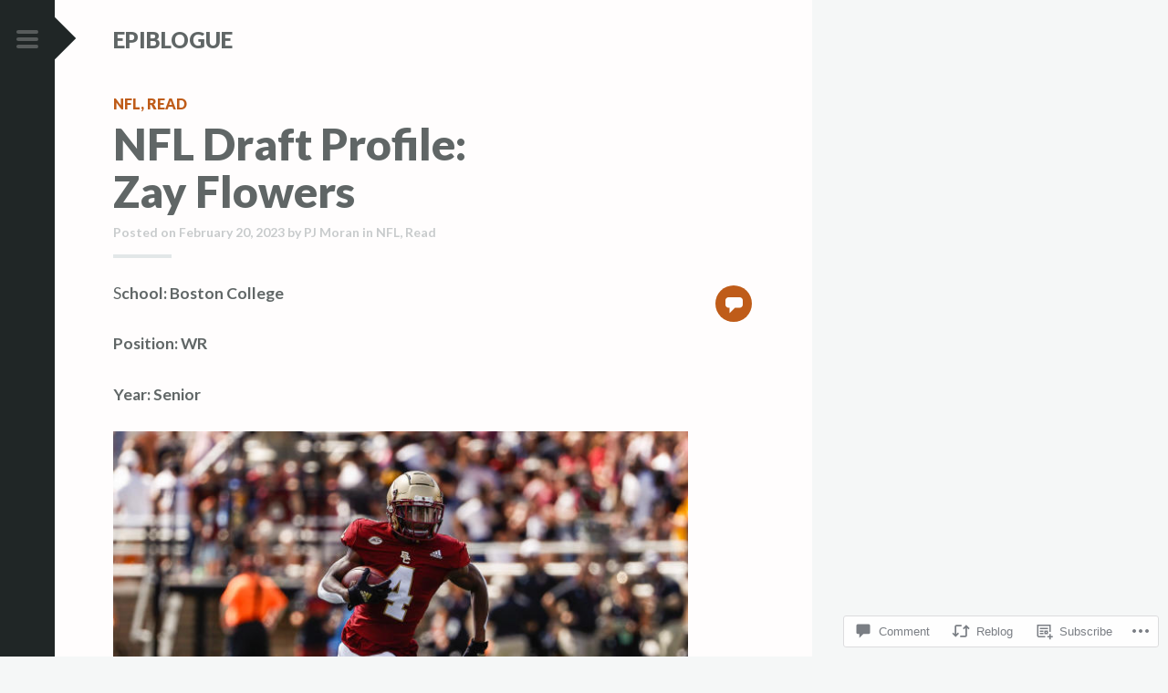

--- FILE ---
content_type: text/css;charset=utf-8
request_url: https://epiblogue.com/_static/??-eJx9jVEKwjAQBS9kXKqV+iOeJaYPTbtJlu6G4u2tIhRU/HkwMMyjWVwo2ZCNUnXC9Rqz0gATH8Y3UyrlOX1lKE1gb+idFLUP2gbVDf1Ochyxhl/0pdsNaZGkXkjD5GcmtTvjr7e8M0fDqp7TqekO+92x7Zp2eABAYlRj&cssminify=yes
body_size: 14014
content:




.jp-related-posts-i2 {
	margin-top: 1.5rem;
}

.jp-related-posts-i2__list {
	--hgap: 1rem;

	display: flex;
	flex-wrap: wrap;
	column-gap: var(--hgap);
	row-gap: 2rem;

	margin: 0;
	padding: 0;

	list-style-type: none;
}

.jp-related-posts-i2__post {
	display: flex;
	flex-direction: column;

	
	flex-basis: calc(( 100% - var(--hgap) ) / 2);
}


.jp-related-posts-i2__post:nth-last-child(n+3):first-child,
.jp-related-posts-i2__post:nth-last-child(n+3):first-child ~ * {

	
	flex-basis: calc(( 100% - var(--hgap) * 2 ) / 3);
}

.jp-related-posts-i2__post:nth-last-child(4):first-child,
.jp-related-posts-i2__post:nth-last-child(4):first-child ~ * {

	
	flex-basis: calc(( 100% - var(--hgap) ) / 2);
}

.jp-related-posts-i2__post-link {
	display: flex;
	flex-direction: column;
	row-gap: 0.5rem;

	width: 100%;
	margin-bottom: 1rem;

	line-height: 1.2;
}

.jp-related-posts-i2__post-link:focus-visible {
	outline-offset: 2px;
}

.jp-related-posts-i2__post-img {
	order: -1;

	max-width: 100%;
}

.jp-related-posts-i2__post-defs {
	margin: 0;

	list-style-type: unset;
}


.jp-related-posts-i2__post-defs dt {
	position: absolute;
	width: 1px;
	height: 1px;
	overflow: hidden;
	clip: rect(1px, 1px, 1px, 1px);
	white-space: nowrap;
}

.jp-related-posts-i2__post-defs dd {
	margin: 0;
}



.jp-relatedposts-i2[data-layout="list"] .jp-related-posts-i2__list {
	display: block;
}

.jp-relatedposts-i2[data-layout="list"] .jp-related-posts-i2__post {
	margin-bottom: 2rem;
}



@media only screen and (max-width: 640px) {

	.jp-related-posts-i2__list {
		display: block;
	}

	.jp-related-posts-i2__post {
		margin-bottom: 2rem;
	}
}



#jp-relatedposts {
	display: none;
	padding-top: 1em;
	margin: 1em 0;
	position: relative;
	clear: both;
}

.jp-relatedposts::after {
	content: "";
	display: block;
	clear: both;
}



#jp-relatedposts h3.jp-relatedposts-headline {
	margin: 0 0 1em 0;
	display: inline-block;
	float: left;
	font-size: 9pt;
	font-weight: 700;
	font-family: inherit;
}

#jp-relatedposts h3.jp-relatedposts-headline em::before {
	content: "";
	display: block;
	width: 100%;
	min-width: 30px;
	border-top: 1px solid rgba(0, 0, 0, 0.2);
	margin-bottom: 1em;
}

#jp-relatedposts h3.jp-relatedposts-headline em {
	font-style: normal;
	font-weight: 700;
}



#jp-relatedposts .jp-relatedposts-items {
	clear: left;
}

#jp-relatedposts .jp-relatedposts-items-visual {
	margin-right: -20px;
}



#jp-relatedposts .jp-relatedposts-items .jp-relatedposts-post {
	float: left;
	width: 33%;
	margin: 0 0 1em; 
	box-sizing: border-box;
}

#jp-relatedposts .jp-relatedposts-items-visual .jp-relatedposts-post {
	padding-right: 20px;
	filter: alpha(opacity=80);
	-moz-opacity: 0.8;
	opacity: 0.8;
}

#jp-relatedposts .jp-relatedposts-items .jp-relatedposts-post:nth-child(3n+4),
#jp-relatedposts .jp-relatedposts-items-visual .jp-relatedposts-post:nth-child(3n+4) {
	clear: both;
}

#jp-relatedposts .jp-relatedposts-items .jp-relatedposts-post:hover .jp-relatedposts-post-title a {
	text-decoration: underline;
}

#jp-relatedposts .jp-relatedposts-items .jp-relatedposts-post:hover {
	filter: alpha(opacity=100);
	-moz-opacity: 1;
	opacity: 1;
}



#jp-relatedposts .jp-relatedposts-items-visual h4.jp-relatedposts-post-title,
#jp-relatedposts .jp-relatedposts-items p,
#jp-relatedposts .jp-relatedposts-items time {
	font-size: 14px;
	line-height: 20px;
	margin: 0;
}

#jp-relatedposts .jp-relatedposts-items-visual .jp-relatedposts-post-nothumbs {
	position: relative;
}

#jp-relatedposts .jp-relatedposts-items-visual .jp-relatedposts-post-nothumbs a.jp-relatedposts-post-aoverlay {
	position: absolute;
	top: 0;
	bottom: 0;
	left: 0;
	right: 0;
	display: block;
	border-bottom: 0;
}

#jp-relatedposts .jp-relatedposts-items p,
#jp-relatedposts .jp-relatedposts-items time {
	margin-bottom: 0;
}

#jp-relatedposts .jp-relatedposts-items-visual h4.jp-relatedposts-post-title {
	text-transform: none;
	margin: 0;
	font-family: inherit;
	display: block;
	max-width: 100%;
}

#jp-relatedposts .jp-relatedposts-items .jp-relatedposts-post .jp-relatedposts-post-title a {
	font-size: inherit;
	font-weight: 400;
	text-decoration: none;
	filter: alpha(opacity=100);
	-moz-opacity: 1;
	opacity: 1;
}

#jp-relatedposts .jp-relatedposts-items .jp-relatedposts-post .jp-relatedposts-post-title a:hover {
	text-decoration: underline;
}

#jp-relatedposts .jp-relatedposts-items .jp-relatedposts-post img.jp-relatedposts-post-img,
#jp-relatedposts .jp-relatedposts-items .jp-relatedposts-post span {
	display: block;
	max-width: 90%;
	overflow: hidden;
	text-overflow: ellipsis;
}

#jp-relatedposts .jp-relatedposts-items-visual .jp-relatedposts-post img.jp-relatedposts-post-img,
#jp-relatedposts .jp-relatedposts-items-visual .jp-relatedposts-post span {
	height: auto;
	max-width: 100%;
}

#jp-relatedposts .jp-relatedposts-items .jp-relatedposts-post .jp-relatedposts-post-date,
#jp-relatedposts .jp-relatedposts-items .jp-relatedposts-post .jp-relatedposts-post-context {
	opacity: 0.6;
}


.jp-relatedposts-items .jp-relatedposts-post .jp-relatedposts-post-date {
	display: none;
}


#jp-relatedposts .jp-relatedposts-items-visual div.jp-relatedposts-post-thumbs p.jp-relatedposts-post-excerpt {
	display: none;
}


#jp-relatedposts .jp-relatedposts-items-visual .jp-relatedposts-post-nothumbs p.jp-relatedposts-post-excerpt {
	overflow: hidden;
}

#jp-relatedposts .jp-relatedposts-items-visual .jp-relatedposts-post-nothumbs span {
	margin-bottom: 1em;
}


#jp-relatedposts .jp-relatedposts-list .jp-relatedposts-post {
	clear: both;
	width: 100%;
}

#jp-relatedposts .jp-relatedposts-list .jp-relatedposts-post img.jp-relatedposts-post-img {
	float: left;
	overflow: hidden;
	max-width: 33%;
	margin-right: 3%;
}

#jp-relatedposts .jp-relatedposts-list h4.jp-relatedposts-post-title {
	display: inline-block;
	max-width: 63%;
}



@media only screen and (max-width: 640px) {

	#jp-relatedposts .jp-relatedposts-items .jp-relatedposts-post {
		width: 50%;
	}

	#jp-relatedposts .jp-relatedposts-items .jp-relatedposts-post:nth-child(3n) {
		clear: left;
	}

	#jp-relatedposts .jp-relatedposts-items-visual {
		margin-right: 20px;
	}
}

@media only screen and (max-width: 320px) {

	#jp-relatedposts .jp-relatedposts-items .jp-relatedposts-post {
		width: 100%;
		clear: both;
		margin: 0 0 1em;
	}

	#jp-relatedposts .jp-relatedposts-list .jp-relatedposts-post img.jp-relatedposts-post-img,
	#jp-relatedposts .jp-relatedposts-list h4.jp-relatedposts-post-title {
		float: none;
		max-width: 100%;
		margin-right: 0;
	}
}



@media print {

	.jp-relatedposts {
		display: none !important;
	}
}



#jp-post-flair {
	padding-top: .5em;
}


div.sharedaddy,
#content div.sharedaddy,
#main div.sharedaddy {
	clear: both;
}

div.sharedaddy h3.sd-title {
	margin: 0 0 1em 0;
	display: inline-block;
	line-height: 1.2;
	font-size: 9pt;
	font-weight: bold;
}

div.sharedaddy h3.sd-title:before {
	content: "";
	display: block;
	width: 100%;
	min-width: 30px;
	border-top: 1px solid #dcdcde;
	margin-bottom: 1em;
}



div.jetpack-likes-widget-wrapper {
	width: 100%;
	min-height: 50px;	
	position: relative; 
}

div.jetpack-likes-widget-wrapper .sd-link-color {
	font-size: 12px;
}

div.jetpack-comment-likes-widget-wrapper {
	width: 100%;
	position: relative;
	min-height: 31px;
}

div.jetpack-comment-likes-widget-wrapper iframe {
	margin-bottom: 0;
}

#likes-other-gravatars {
	display: none;
	position: absolute;
	padding: 9px 12px 10px 12px;
	background-color: #fff;
	border: solid 1px #dcdcde;
	border-radius: 4px;
	min-width: 220px;
	max-height: 240px;
	height: auto;
	overflow: auto;
	z-index: 1000;
}

#likes-other-gravatars * {
	line-height: normal;
}

#likes-other-gravatars .likes-text {
	color: #101517;
	font-size: 12px;
	font-weight: 500;
	padding-bottom: 8px;
}

#likes-other-gravatars ul,
#likes-other-gravatars li {
	margin: 0;
	padding: 0;
	text-indent: 0;
	list-style-type: none;
}

#likes-other-gravatars li::before {
	content: "";
}

#likes-other-gravatars ul.wpl-avatars {
	overflow: hidden;
	display: block;
}

#likes-other-gravatars ul.wpl-avatars li {
	width: 196px;
	height: 28px;
	float: none;
	margin: 0 0 4px 0;
}

#likes-other-gravatars ul.wpl-avatars li:last-child {
	margin: 0;
}

#likes-other-gravatars ul.wpl-avatars li a {
	margin: 0 2px 0 0;
	border-bottom: none !important;
	display: flex;
	align-items: center;
	gap: 8px;
	text-decoration: none;
}

#likes-other-gravatars ul.wpl-avatars li a span {
	font-size: 12px;
	color: #2C3338;
	overflow: hidden;
	text-overflow: ellipsis;
	white-space: nowrap;
}

#likes-other-gravatars ul.wpl-avatars li a img {
	background: none;
	border: none;
	border-radius: 50%;
	margin: 0 !important;
	padding: 1px !important;
	position: static;
	box-sizing: border-box;
}

div.sd-box {
	border-top: 1px solid #dcdcde;
	border-top: 1px solid rgba(0,0,0,.13);
}

.entry-content .post-likes-widget, .post-likes-widget,
.comment-likes-widget {
	margin: 0;
	border-width: 0;
}


.post-likes-widget-placeholder,
.comment-likes-widget-placeholder {
	margin: 0;
	border-width: 0;
	position: relative;
}

.jetpack-likes-widget-unloaded .likes-widget-placeholder,
.jetpack-likes-widget-loading .likes-widget-placeholder,
.jetpack-likes-widget-loaded iframe {
	display: block;
}

.jetpack-likes-widget-loaded .likes-widget-placeholder,
.jetpack-likes-widget-unloaded iframe,
.jetpack-likes-widget-loading iframe {
	display: none;
}

.comment-likes-widget-placeholder {
	height: 18px;
	position: absolute;
	display: flex;
	font-family: -apple-system,BlinkMacSystemFont,"Segoe UI",Roboto,Oxygen-Sans,Ubuntu,Cantarell,"Helvetica Neue",sans-serif;
}

.comment-likes-widget-placeholder::before {
	color: #2EA2CC;
	width: 16px;
	height: 16px;
	content: '';
	display: inline-block;
	position: relative;
	top: 3px;
	padding-right: 5px;
	background-repeat: no-repeat;
	background-size: 16px 16px;
	background-image: url("data:image/svg+xml,%3Csvg xmlns='http://www.w3.org/2000/svg' viewBox='0 0 24 24'%3E%3Crect x='0' fill='none' width='24' height='24'/%3E%3Cg%3E%3Cpath fill='%232EA2CC' d='M12 2l2.582 6.953L22 9.257l-5.822 4.602L18.18 21 12 16.89 5.82 21l2.002-7.14L2 9.256l7.418-.304'/%3E%3C/g%3E%3C/svg%3E");
}

.post-likes-widget-placeholder .button {
	display: none;	
}

.post-likes-widget-placeholder .loading,
.comment-likes-widget-placeholder .loading {
	color: #999;
	font-size: 12px;
}

.comment-likes-widget-placeholder .loading {
	padding-left: 5px;
	margin-top: 4px;
	align-self: center;
	color: #4E4E4E;
}


div.sharedaddy.sd-like-enabled .sd-like h3 {
	display: none;
}

div.sharedaddy.sd-like-enabled .sd-like .post-likes-widget {
	width: 100%;
	float: none;
	position: absolute; 
	top: 0;
}

.comment-likes-widget {
	width: 100%;
}



.pd-rating,
.cs-rating {
	display: block !important;
}



.sd-gplus .sd-title {
	display: none;
}

@media print {
	.jetpack-likes-widget-wrapper {
		display: none;
	}
}







html {
    font-family: sans-serif;
    font-size: 62.5%;
    -webkit-text-size-adjust: 100%;
    -ms-text-size-adjust:     100%;
}

body {
    margin: 0;
}

article,
aside,
details,
figcaption,
figure,
footer,
header,
main,
menu,
nav,
section,
summary {
    display: block;
}

audio,
canvas,
progress,
video {
    display: inline-block;
    vertical-align: baseline;
}

audio:not([controls]) {
    display: none;
    height: 0;
}

[hidden],
template {
    display: none;
}

a {
    background-color: transparent;
}

a:active,
a:hover {
    outline: 0;
}

abbr[title] {
    border-bottom: 1px dotted;
}

b,
strong {
    font-weight: bold;
}

dfn {
    font-style: italic;
}

h1 {
    font-size: 2em;
    margin: 0.67em 0;
}

mark {
    background: #ff0;
    color: #000;
}

small {
    font-size: 80%;
}

sub,
sup {
    font-size: 75%;
    line-height: 0;
    position: relative;
    vertical-align: baseline;
}

sup {
    top: -0.5em;
}

sub {
    bottom: -0.25em;
}

img {
    border: 0;
}

svg:not(:root) {
    overflow: hidden;
}

figure {
    margin: 1em 40px;
}

hr {
    box-sizing: content-box;
    height: 0;
}

pre {
    overflow: auto;
}

code,
kbd,
pre,
samp {
    font-family: monospace, monospace;
    font-size: 1em;
}

button,
input,
optgroup,
select,
textarea {
    color: inherit;
    font: inherit;
    margin: 0;
}

button {
    overflow: visible;
}

button,
select {
    text-transform: none;
}

button,
html input[type="button"],
input[type="reset"],
input[type="submit"] {
    -webkit-appearance: button;
    cursor: pointer;
}

button[disabled],
html input[disabled] {
    cursor: default;
}

button::-moz-focus-inner,
input::-moz-focus-inner {
    border: 0;
    padding: 0;
}

input {
    line-height: normal;
}

input[type="checkbox"],
input[type="radio"] {
    box-sizing: border-box;
    padding: 0;
}

input[type="number"]::-webkit-inner-spin-button,
input[type="number"]::-webkit-outer-spin-button {
    height: auto;
}

input[type="search"] {
    -webkit-appearance: textfield;
    box-sizing: content-box;
}

input[type="search"]::-webkit-search-cancel-button,
input[type="search"]::-webkit-search-decoration {
    -webkit-appearance: none;
}

fieldset {
    border: 1px solid #c0c0c0;
    margin: 0 2px;
    padding: 0.35em 0.625em 0.75em;
}

legend {
    border: 0;
    padding: 0;
}

textarea {
    overflow: auto;
}

optgroup {
    font-weight: bold;
}

table {
    border-collapse: collapse;
    border-spacing: 0;
}

td,
th {
    padding: 0;
}




html {
    box-sizing: border-box;
}

*,
*:before,
*:after { 
    box-sizing: inherit;
}
body {
    background-color: #fffdfd;
    color: #606666;
    font-family: Merriweather, Georgia, serif;
    font-size: 16px;
    font-size: 1.6rem;
    font-weight: 400;
    line-height: 1.7;
    margin: 0;
}
html,
body.single.has-thumbnail,
.single.has-thumbnail .site {
    height: 100%;
}


.format-link .entry-title a:after,
.social-links ul a:before,
.entry-format a:before,
.post-edit-link:before,
blockquote:before,
.nav-next .nav-thumbnail:before,
.nav-previous .nav-thumbnail:before,
.single.has-thumbnail .entry-title a:after,
#cancel-comment-reply-link:before,
.pingback:before,
.trackback:before,
.widget_nav_menu ul a[href*='facebook.com']:before,
.widget_nav_menu ul a[href*='twitter.com']:before,
.widget_nav_menu ul a[href*='dribbble.com']:before,
.widget_nav_menu ul a[href*='plus.google.com']:before,
.widget_nav_menu ul a[href*='pinterest.com']:before,
.widget_nav_menu ul a[href*='github.com']:before,
.widget_nav_menu ul a[href*='tumblr.com']:before,
.widget_nav_menu ul a[href*='youtube.com']:before,
.widget_nav_menu ul a[href*='flickr.com']:before,
.widget_nav_menu ul a[href*='vimeo.com']:before,
.widget_nav_menu ul a[href*='instagram.com']:before,
.widget_nav_menu ul a[href*='codepen.io']:before,
.widget_nav_menu ul a[href*='linkedin.com']:before,
.widget_nav_menu ul a[href*='foursquare.com']:before,
.widget_nav_menu ul a[href*='reddit.com']:before,
.widget_nav_menu ul a[href*='digg.com']:before,
.widget_nav_menu ul a[href*='getpocket.com']:before,
.widget_nav_menu ul a[href*='path.com']:before,
.widget_nav_menu ul a[href*='stumbleupon.com']:before,
.widget_nav_menu ul a[href*='spotify.com']:before,
.widget_nav_menu ul a[href*='twitch.tv']:before,
.widget_nav_menu ul a[href*='dropbox.com']:before,
.widget_nav_menu ul a[href*='/feed']:before,
.widget_nav_menu ul a[href*='skype']:before,
.widget_nav_menu ul a[href*='mailto']:before {
    font-family: 'Genericons';
    font-size: 16px;
    font-weight: normal;
    font-style: normal;
    line-height: 1;
    vertical-align: bottom;
    text-decoration: none;
    text-transform: none;
    -webkit-font-smoothing: antialiased;
}


h1,
h2,
h3,
h4,
h5,
h6 {
    clear: both;
    color: #606666;
    font-family: Lora, Georgia, serif;
    font-weight: 700;
    margin: .25em 0 1.25em;
}
h1 {
    font-size: 32px;
    font-size: 3.2rem;
    margin: 0;
}
h2 {
    color: #8f9699;
    font-size: 24px;
    font-size: 2.4rem;
    margin: 0;
}
h3,
#respond h3 {
    color: #8f9699;
    font-size: 20px;
    font-size: 2.0rem;
    font-style: italic;
    font-weight: normal;
    margin: .75em 0;
}
h4 {
    font-size: 16px;
    font-size: 1.6rem;
}
h5 {
    font-size: 14px;
    font-size: 1.4rem;
    letter-spacing: 1px;
    text-transform: uppercase;
}
h6 {
    font-size: 12px;
    font-size: 1.2rem;
    letter-spacing: 1px;
    text-transform: uppercase;
}
hr {
    height: 0;
    margin-top: -1px;
    margin-bottom: 24px;
    padding-top: 24px;
    border: 1px solid #c8cbcc;
    border-width: 0 0 1px 0;
    clear: both;
}


p {
    margin-bottom: 1.5em;
}

ul {
    margin: 0 0 1.5em .75em;
    list-style: disc;
}
ul ul {
    list-style: square;
}
ul ul ul {
    list-style: circle;
}

ol {
    margin: 0 0 1.5em 1.5em;
    list-style: decimal;
}
ol ol {
    list-style: lower-alpha;
}
ol ol ol {
    list-style: lower-roman;
}

li > ul,
li > ol {
    margin-bottom: 0;
    margin-left: 1.5em;
    padding-left: 0;
}

dt {
    font-weight: bold;
}

dd {
    margin: .75em 0 .75em 1.5em;
}

b,
strong {
    font-weight: bold;
}

dfn,
cite,
em,
i {
    font-style: italic;
}

blockquote {
    margin: 0 0 1.5em;
    padding-left: 2em;
    position: relative;
    color: #8f9699;
}
blockquote p {
    margin-top: 0;
}
blockquote:before {
    font-family: "Times New Roman", Times, sans-serif;
    font-size: 92px;
    font-size: 9.2rem;
    font-weight: bold;
    color: #e2e7e8;
    content: "\201c";
    display: inline-block;
    line-height: 1;
    opacity: 0.2;
    position: absolute;
        top: -18px;
        left: 0;
    vertical-align: top;
    z-index: -1;
}
blockquote blockquote {
    font-size: inherit;
}
blockquote blockquote:before {
    display: none;
}
blockquote cite {
    display: block;
    font-style: italic;
    width: 100%;
    text-align: right;
}
address {
    font-style: italic;
    margin-bottom: 1.5em;
}

pre {
    background: transparent;
    color: #606666;
    font-family: Merriweather, Georgia, serif;
    max-width: 100%;
    margin-bottom: 1.5em;
    overflow: auto;
    padding: 0;
}

code,
kbd,
tt,
var {
	background-color: #e2e7e8;
    font: 14px Monaco, Consolas, 'Andale Mono', 'DejaVu Sans Mono', monospace;
    font-size: 1em;
    line-height: 2.09231em;
}

abbr,
acronym {
    margin-bottom: 26px;
    cursor: help;
    border-bottom: 1px dotted #e2e7e8;
}

mark,
ins {
    text-decoration: none;
    background: fff9c0;
}

sup,
sub {
    font-size: .8125em;
    line-height: 2.09231em;
    line-height: 0;
    position: relative;
    height: 0;
    vertical-align: baseline;
}

sup {
    bottom: 1ex;
}

sub {
    top: .5ex;
}

small {
    font-size: .8125em;
    line-height: 2.09231em;
}

big {
    font-size: 1.2em;
    line-height: 1.36em;
}

figure {
    margin: 0;
}

table {
    width: 100%;
    margin-bottom: 1.5em;
}

td,
th {
    padding: 7px 6px 6px;
    border-collapse: collapse;
    border-bottom: 1px solid #e2e7e8;
}

th {
    font-weight: bold;
    padding-bottom: .375em;
    border-bottom-width: 3px;
    text-align: left;
}

img {
    max-width: 100%;
    height: auto;
}
button,
input,
select,
textarea {
    margin: 0;
    

    vertical-align: baseline;
    

    *vertical-align: middle;
    
}

input[type="checkbox"],
input[type="radio"] {
    padding: 0;
    
}

input[type="search"] {
    
    -webkit-box-sizing: content-box;
    
       -moz-box-sizing: content-box;
            box-sizing: content-box;
            -webkit-appearance: textfield;
}

input[type="search"]::-webkit-search-decoration {
    
    -webkit-appearance: none;
}

button::-moz-focus-inner,
input::-moz-focus-inner {
    padding: 0;
    

    border: 0;
}

input[type="text"],
input[type="email"],
input[type="url"],
input[type="password"],
input[type="search"],
textarea {
    background: #e2e7e8;
    color: #606666;
    border: 1px solid #e2e7e8;
    border-radius: 3px;
}

input[type="text"]:focus,
input[type="email"]:focus,
input[type="url"]:focus,
input[type="password"]:focus,
input[type="search"]:focus,
textarea:focus {
    background: #f5f7f7;
    border-color: #c8cbcc;
    color: #313333;
    outline: none;
}

input[type="text"],
input[type="email"],
input[type="url"],
input[type="password"],
input[type="search"] {
    padding: .375em;
}
textarea {
    overflow: auto;
    

    width: 98%;
    
    padding-left: 3px;
    vertical-align: top;
}
button,
input[type="button"],
input[type="reset"],
input[type="submit"],
#infinite-handle span {
    background: #cc523e;
    border: 0 none;
    box-shadow: 0 4px #bc3b2d;
    border-radius: 4px;
    color: #f5f7f7;
    font-family: Lora, Georgia, serif;
    font-size: 16px;
    font-weight: bold;
    letter-spacing: 0;
    outline: none;
    padding: 6px 12px 8px;
    position: relative;
    top: 0;
    text-transform: lowercase;
    -webkit-transition: 0.1s;
            transition: 0.1s;
}
button:hover,
button:focus,
input[type="button"]:hover,
input[type="button"]:focus,
input[type="reset"]:hover,
input[type="reset"]:focus,
input[type="submit"]:hover,
input[type="submit"]:focus,
#infinite-handle span:hover,
#infinite-handle span:focus {
	box-shadow: 0 2px #bc3b2d;
    color: #f5f7f7;
    top: 2px;
    -webkit-transition: 0.1s;
            transition: 0.1s;
}
button:active,
input[type="button"]:active,
input[type="reset"]:active,
input[type="submit"]:active,
#infinite-handle span:active {
    box-shadow: 0 0 #bc3b2d;
    color: #f5f7f7;
    top: 4px;
    -webkit-transition: 0.1s;
            transition: 0.1s;
}
fieldset {
    border-color: #e2e7e8;
    padding: 0 1.5em;
}
legend {
    padding: 0 .375em;
}


.alignleft {
    display: inline;
    float: left;
    margin: .75em 1.5em .75em 0;
}

.alignright {
    display: inline;
    float: right;
    margin: .75em 0 .75em 1.5em;
}

.aligncenter {
    display: block;
    clear: both;
    margin: .75em auto;
}


.screen-reader-text {
    position: absolute !important;
    clip: rect(1px, 1px, 1px, 1px);
    height: 1px;
    width: 1px;
    overflow: hidden;
}

.screen-reader-text:focus {
    font-weight: 600;
    line-height: 24px;
    position: absolute !important;
    z-index: 100000;
    top: 24px;
    left: 24px;
    display: inline-block;
    clip: auto !important;
    padding: 24px;
    border: 1px solid #000;
    background-color: #fff;
	box-shadow: rgba(0, 0, 0, .6) 2px 2px 10px;
	width: auto;
	height: auto;
	overflow: auto;
}


.clear:before,
.clear:after,
.entry-content:before,
.entry-content:after,
.comment-content:before,
.comment-content:after,
.site-header:before,
.site-header:after,
.site-content:before,
.site-content:after,
.site-footer:before,
.site-footer:after,
.site-main .post-navigation:after,
.site-main .posts-navigation:after {
    content: "";
    display: table;
}

.clear:after,
.entry-content:after,
.comment-content:after,
.site-header:after,
.site-content:after,
.site-footer:after,
.site-main .post-navigation:after,
.site-main .posts-navigation:after {
    clear: both;
}



a,
a:visited {
    color: #cc523e;
    -webkit-transition: .2s all ease-in-out, -webkit-transform .2s ease-in-out;
            transition: .2s all ease-in-out;
    text-decoration: none;
    
	word-break: break-all;
    word-break: break-word;
	-webkit-hyphens: auto;
	   -moz-hyphens: auto;
			hyphens: auto;
}
a:hover,
a:focus,
a:active {
    color: #cc523e;
    -webkit-transition: .2s all ease-in-out, -webkit-transform .2s ease-in-out;
            transition: .2s all ease-in-out;
}
.comment-content a,
.entry-content a,
.comment-respond a,
.site-footer a {
    position: relative;
}
.comment-content a:after,
.entry-content a:after,
.comment-respond a:after,
.site-footer a:after {
    position: absolute;
    bottom: -15%;
    left: 0;
    width: 100%;
    height: 2px;
    background: #cc523e;
    content: '';
    opacity: 0;
    -webkit-transition: opacity 0.3s, -webkit-transform 0.3s;
            transition: opacity 0.3s, transform 0.3s;
    -webkit-transform: translateY(5px);
            transform: translateY(5px);
}
.comment-content a:focus:after,
.comment-content a:active:after,
.comment-content a:hover:after,
.entry-content a:focus:after,
.entry-content a:active:after,
.entry-content a:hover:after,
.comment-respond a:hover:after,
.comment-respond a:focus:after,
.site-footer a:hover:after,
.site-footer a:focus:after {
    opacity: 1;
    -webkit-transform: translateY(0);
            transform: translateY(0);
}



.entry-content [class*=gallery] a:hover:after,
.entry-content [class*=gallery] a:focus:after,
.entry-content [class*=gallery] a:active:after,
.entry-content .jp-relatedposts a:focus:after,
.entry-content .jp-relatedposts a:active:after,
.entry-content .jp-relatedposts a:hover:after,
.entry-content .sharedaddy a:focus:after,
.entry-content .sharedaddy a:active:after,
.entry-content .sharedaddy a:hover:after,
.entry-content .page-links a:focus:after,
.entry-content .page-links a:active:after,
.entry-content .page-links a:hover:after,
.no-line:after,
#cancel-comment-reply-link:after {
    display: none;
}
.entry-content .no-line {
    display: inline;
}


.format-link .entry-title a:after {
    font-size: 32px;
    margin-left: 5px;
    content: '\f442';
}



.site {
	background: transparent;
	margin: 0 auto;
	max-width: 100%;
	padding: 0;
	width: 100%;
}
.site-content {
	margin: 1.5em auto 0;
    padding: 0 1.5em;
}



.site-header {
	border-bottom: 2px solid #e2e7e8;
	margin-bottom: 0;
	opacity: 1;
	padding: .5em 1.5em;
	position: relative;
	width: 100%;
}
.site-branding {
	float: left;
	min-height: 40px;
	width: 88%;
}
.site-title {
    clear: none;
    display: inline-block;
	font-size: 24px;
    font-size: 2.4rem;
    line-height: 1.2;
    margin: 0;
	text-align: left;
    vertical-align: middle
}
.site-title a {
	color: #606666;
}
.slide-menu .site-title {
    clear: both;
    display: block;
    font-size: 32px;
    font-size: 3.2rem;
    line-height: 1.1;
    margin: 0 auto .1875em;
    text-align: center;
}
.site-description {
	color: #8f9699;
	font-family: Merriweather, Georgia, serif;
	font-size: 18px;
    font-size: 1.8rem;
    font-style: italic;
    margin: 0 0 1.5em;
    text-align: center;
}
.site-logo {
    display: inline-block;
    margin: 0 .375em 0 0;
    max-width: 120px;
    max-height: 40px;
    vertical-align: middle;
    width: auto;
    height: auto;
}
.site-logo.avatar {
	border-radius: 50%;
}
.slide-menu .site-logo {
    display: block;
    max-width: 100%;
    max-height: 200px;
    margin: 0 auto .75em;
    text-align: center;
}
.slide-menu .site-logo.avatar {
	max-width: 100px;
}



.menu-toggle {
	display: block;
    opacity: 0.3;
    position: fixed;
    	top: 18px;
    	right: 1.5em;
    z-index: 1005;
    width: 24px;
    height: 24px;
    padding: 0;
    cursor: pointer;
    user-select: none;
    transition: .3s all ease-in-out;
    border: 0;
    border-radius: 0;
    background: transparent;
    box-shadow: none;
    text-shadow: none;
}
.menu-toggle:before {
	display: none;
}
.menu-toggle.hover,
.menu-toggle:hover,
.menu-toggle:focus,
.menu-toggle:active {
    border-color: #606666;
    background: transparent;
    box-shadow: none;
    opacity: 1;
}

.admin-bar .menu-toggle {
	top: 64px; 
}
.has-marketing-bar .menu-toggle {
	top: 63px; 
}
.has-marketing-bar.admin-bar .menu-toggle {
	top: 109px; 
}

.menu-toggle:active {
	-webkit-transition: .3s all ease-in-out;
            transition: .3s all ease-in-out;
}
.menu-toggle.toggle-on {
    -webkit-transform: scale3d(.8, .8, .8);
            transform: scale3d(.8, .8, .8);
    -webkit-transition: .3s -webkit-transform ease-in-out 0.3s all ease-in-out;
            transition: .3s all ease-in-out;
    opacity: 1;
}

.menu-toggle .lines {
	border-radius: 6px;
    position: relative;
    	top: -7px;
    display: inline-block;
    width: 24px;
    height: 4px;
    -webkit-transition: .3s;
    		transition: .3s;
    background: #606666;
}
.menu-toggle .lines:before,
.menu-toggle .lines:after {
	border-radius: 6px;
    position: absolute;
    	left: 0;
    display: inline-block;
    width: 24px;
    height: 4px;
    content: '';
    -webkit-transition: .3s;
    		transition: .3s;
    -webkit-transform-origin: 1.71429px center;
            transform-origin: 1.71429px center;
    background: #606666;
}
.menu-toggle .lines:before {
    top: 8px;
}
.menu-toggle .lines:after {
    top: -8px;
}
.menu-toggle.x.toggle-on .lines {
    background: transparent;
}
.menu-toggle.x.toggle-on .lines:before,
.menu-toggle.x.toggle-on .lines:after {
    top: 0;
    width: 24px;
    -webkit-transform-origin: 50% 50%;
            transform-origin: 50% 50%;
    background: #cacccc;
}
.menu-toggle.x.toggle-on .lines:before {
    -webkit-transform: rotate3d(0, 0, 1, 45deg);
            transform: rotate3d(0, 0, 1, 45deg);
}
.menu-toggle.x.toggle-on .lines:after {
    -webkit-transform: rotate3d(0, 0, 1, -45deg);
            transform: rotate3d(0, 0, 1, -45deg);
}



.slide-menu {
    position: relative;
    z-index: 1000;
    display: none;
    width: 100%;
    overflow-x: hidden;
    overflow-y: auto;
    visibility: hidden;
    padding: .75em 1.5em;
    background: #2b3233;
    color: #fffdfd;
}

.slide-menu.expanded {
    display: block;
    visibility: visible;
}
.slide-menu::-webkit-scrollbar,
.slide-menu::-webkit-scrollbar-corner {
	background-color: #2b3233;
	width: 10px;
}
.slide-menu::-webkit-scrollbar-thumb {
	background: #606666;
	border-radius: 10px;
}



.main-navigation {
	font-family: Lora, Georgia, serif;
	font-size: 18px;
    font-size: 1.8rem;
	font-weight: 700;
	margin-bottom: 1.5em;
}
.main-navigation ul {
    list-style: none;
	margin: 0;
	padding: 0;
}
.main-navigation li {
    border-top: 2px solid rgba(255,255,255,0.05);
	clear: both;
    list-style: none;
	margin: 0;
	padding: 0;
    position: relative;
	display: block;
	width: 100%;
}
.main-navigation a,
.main-navigation a:visited {
    color: rgba(255,255,255,0.75);
    display: block;
    padding: .75em;
    position: relative;
}
.main-navigation ul ul li a {
    padding-left: 2.25em;
}
.main-navigation ul ul ul li a {
    padding-left: 3.75em;
}
.main-navigation ul ul ul ul li a {
    padding-left: 6em;
}
.main-navigation a,
.current_page_item > a,
.current-menu-item > a,
.current_page_item > a:visited,
.current-menu-item > a:visited {
    border-left: 1px solid #2b3233;
    transition: .2s all ease-in-out;
}
.main-navigation li a:hover,
.main-navigation li.current_page_item > a,
.main-navigation li.current-menu-item > a {
    border-left: 5px solid #cc523e;
    color: #fffdfd;
    transition: .2s all ease-in-out;
}




.site-main .comment-navigation,
.site-main .post-navigation,
.site-main .posts-navigation {
    clear: both;
    font-size: 14px;
    font-size: 1.4rem;
    font-style: italic;
    width: 100%;
    margin: 0 0 3em;
}
.site-main .comment-navigation .nav-previous {
    float: left;
    width: 50%;
}
.site-main .comment-navigation .nav-next {
    float: right;
    width: 50%;
    text-align: right;
}
.site-main .post-navigation .nav-previous,
.site-main .post-navigation .nav-previous {
    position: relative;
    float: left;
    width: 50%;
    text-align: left;
}
.site-main .post-navigation .nav-next,
.site-main .posts-navigation .nav-next {
    position: relative;
    float: right;
    width: 50%;
    text-align: right;
}
.site-main .post-navigation .nav-previous a,
.site-main .post-navigation .nav-next a {
    color: #606666;
}
.site-main .post-navigation .nav-previous a:hover,
.site-main .post-navigation .nav-next a:hover,
.site-main .post-navigation .nav-previous a:focus,
.site-main .post-navigation .nav-next a:focus,
.site-main .post-navigation .nav-previous a:active,
.site-main .post-navigation .nav-next a:active {
    color: #cc523e;
}
.site-main .post-navigation .nav-previous .title,
.site-main .post-navigation .nav-next .title {
    clear: both;
    color: #606666;
    content: "Previous Post";
    display: inline-block;
    font-size: 12px;
    font-size: 1.2rem;
    font-style: normal;
    opacity: 0.5;
    text-transform: uppercase;
    width: 100%;
}
.site-main .post-navigation .nav-next .title {
    content: "Next Post";
    text-align: right;
}



.hentry {
	border-bottom: 0;
    margin-bottom: 4.5em;
    outline: none;
    position: relative;
}
.single .hentry {
    margin-bottom: 0;
}
.byline,
.updated {
    display: none;
}
.single .byline,
.group-blog .byline {
    display: inline;
}
.entry-header {
    margin-bottom: 1.5em;
}
.entry-content {
    margin-bottom: 1.5em;
}
.intro {
    color: #c8cbcc;
    font-family: Lora, Georgia, serif;
    font-style: italic;
    font-size: 24px;
    font-size: 2.4rem;
    line-height: 1.375;
    margin-top: 0;
    text-align: center;
}
.format-standard .entry-content > p:not(.intro):first-of-type:first-letter,
.format-standard .entry-content > p.intro + p:first-letter {
    display: inline-block;
    font-family: Lora;
    font-size: 58px;
    font-size: 5.8rem;
    font-style: normal;
    font-weight: bold;
    float: left;
    line-height: 0.92;
    margin-right: 6px;
    margin-bottom: 0;
}
.entry-title {
    line-height: 1.10;
	margin: .75em 0;
	text-align: center;
}
.entry-title a {
    color: #606666;
}
.entry-title a:hover {
	color: inherit;
}
.entry-footer a:hover,
.entry-meta a:hover {
	color: #cc523e;
}
.entry-meta {
	font-size: 14px;
	letter-spacing: 0;
	padding: .75em 0;
	text-align: center;
	text-transform: none;
    transition: .2s opacity ease-in-out;
}
.entry-meta,
.entry-meta a,
.entry-meta a:visited {
	color: #606666;
}
.entry-meta a:hover {
    color: #cc523e;
}
.tags-links {
    display: block;
    font-size: 12px;
    font-size: 1.2rem;
	margin-bottom: 3em;
}
.tags-links a,
.tags-links a:visited {
    border: 2px solid #c8cbcc;
	border-radius: 35px;
	color: #c8cbcc;
    display: inline-block;
	font-weight: bold;
	letter-spacing: 0;
    margin-right: .375em;
    margin-bottom: .5em;
	padding: 4px 10px 2px;
	text-transform: lowercase;
}
.tags-links a:hover,
.tags-links a:focus,
.tags-links a:active {
	color: #cc523e;
	border-color: #cc523e;
}
.secondary-entry-meta {
	clear: both;
	display: block;
	height: 35px;
	margin: .75em auto 0;
	position: relative;
	text-align: center;
	width: 100%;
}
.secondary-entry-meta:before {
	background: #e2e7e8;
	content: "";
	display: block;
    font-weight: normal;
	position: relative;
		top: 1.25em;
	width: 100%;
	height: 1px;
	z-index: -1;
}
.post-edit-link,
.post-edit-link:hover {
	transition: .1s all ease-in-out;
}
.comments-link a,
.entry-format a:before,
.post-edit-link:before {
	background: #fffdfd;
	border: 1px solid #c8cbcc;
	border-radius: 50%;
    color: #606666;
	display: inline-block;
	line-height: 34px;
	margin: 0 .1875em;
	text-align: center;
    transition: .1s all ease-in-out;
	width: 34px;
	height: 34px;
}
.comments-link a:hover,
.post-edit-link:hover:before,
.comments-link a:focus,
.post-edit-link:focus:before,
.entry-format a:focus:before,
.entry-format a:hover:before {
	border-color: #cc523e;
    color: #cc523e;
    transition: .1s all ease-in-out;
}
.post-edit-link:before {
	content: "\f411";
	display: inline-block;
	text-decoration: none;
}
.page-header {
    margin-bottom: 3em;
}
.page-links {
    clear: both;
    margin: 1.5em 0;
    word-spacing: 7px;
}
.post-password-required .post-password-form input[type="password"] {
    position: relative;
    	top: 2px;
}
.page-title {
    color: #c8cbcc;
    font-size: 28px;
    font-size: 2.8rem;
    line-height: 1.2;
    text-align: center;
}
.page-header {
    font-size: 14px;
    font-size: 1.4rem;
    margin-bottom: 4.5em;
    text-align: left;
}



.entry-format a:before {
    content: "\f100";
}
.sticky .entry-format a:before {
    content: "\f308";
}
.format-link .entry-title a:after {
    font-size: 48px;
}
.format-aside .entry-format a:before {
	content: "\f101";
}
.format-audio .entry-format a:before {
	content: "\f109";
}
.format-gallery .entry-format a:before {
	content: "\f103";
}
.format-image .entry-format a:before {
	content: "\f102";
}
.format-link .entry-format a:before {
	content: "\f107";
}
.format-status .entry-format a:before {
	content: "\f105";
}
.format-quote .entry-format a:before {
	content: "\f106";
}
.format-video .entry-format a:before {
	content: "\f104";
}



.entry-content img.wp-smiley,
.comment-content img.wp-smiley {
    margin-top: 0;
    margin-bottom: 0;
    padding: 0;
    border: none;
}
.wp-caption {
    max-width: 100%;
    margin-bottom: 1.5em;
}
.wp-caption img[class*='wp-image-'] {
    display: block;
    max-width: 100%;
    margin: 0 auto;
}
.wp-caption-text {
    color: #8f9699;
    font-size: 12px;
    font-size: 1.2rem;
    font-style: italic;
    margin: .75em 0 1.5em;
    padding: 0;
}
.site-content .gallery {
	clear: both;
    margin-bottom: 1.5em;
}
.site-content .gallery a img {
    max-width: 90%;
    height: auto;
}
.site-content .gallery .gallery-item {
    margin: 0;
}


.gallery-columns-1 .gallery-item {
    width: 100%;
}
.gallery-columns-2 .gallery-item {
    width: 50%;
}
.gallery-columns-3 .gallery-item {
    width: 33.33%;
}
.gallery-columns-4 .gallery-item {
    width: 25%;
}
.gallery-columns-5 .gallery-item {
    width: 20%;
}
.gallery-columns-6 .gallery-item {
    width: 16.667%;
}
.gallery-columns-7 .gallery-item {
    width: 14%;
}
.gallery-columns-8 .gallery-item {
    width: 12.5%;
}
.gallery-columns-9 .gallery-item {
    width: 11.11%;
}
.site-content .gallery-columns-1.gallery a img {
    max-width: 100%;
}
.gallery-item {
    display: inline-block;
    margin-bottom: .75em;
    text-align: center;
    vertical-align: top;
}
.gallery-item img {
    padding: 3px;
    border: 1px solid #e2e7e8;
    border-radius: 3px;
}
.gallery-caption {
    max-width: 90%;
    margin: 0 auto;
}


embed,
iframe,
object {
	margin-bottom: 1.5em;
    max-width: 100%;
}



.search-no-results .search-field,
.error404 .search-field {
	position: relative;
		top: 2px;
    min-height: 24px;
}



.site-footer {
    border-top: 2px solid #e2e7e8;
}
.site-info {
	float: none;
    font-size: 14px;
    font-size: 1.4rem;
	margin: 1.5em auto 3em;
	max-width: 100%;
	text-align: center;
}
.site-info .sep {
    clear: both;
	display: block;
    margin: 0 .375em;
	visibility: hidden;
	width: 90%;
	height: 0;
}
.site-info a {
	color: #8f9699;
}
.site-info a:hover {
	color: #cc523e;
}



.bypostauthor {}
.comments-area {
    outline: none;
}
.comment-list,
.comment-list .children {
    list-style: none;
}
.comment-list {
    border-bottom: 1px solid #e2e7e8;
    margin: 0 0 1.5em;
    padding: 0;
}
.comment-list ul {
    padding-left: 1.5em;
}
.comment {
    margin-top: 3em;
    padding-top: 1.5em;
    position: relative;
    border-top: 1px solid #e2e7e8;
}
.says {
    display: none;
}
.comment-meta a {
    color: #606666;
}
.comment-content {
    font-size: 14px;
    font-size: 1.4rem;
    margin-bottom: 1.5em
}
.comment-meta .comment-author img {
    float: left;
    border-radius: 50%;
}
.comment-meta .comment-author .fn {
    color: #606666;
    display: block;
    font-weight: bold;
    margin-top: .75em;
    text-align: center;
}
.comment-meta .comment-metadata {
    font-size: 12px;
    font-size: 1.2rem;
    margin-bottom: .75em;
    text-align: center;
}
.comment-meta .comment-metadata a {
    color: #c8cbcc;
}
.comments-title,
#respond h3 {
    font-weight: bold;
    font-size: 24px;
    font-size: 2.4rem;
    font-style: normal;
    text-align: center;
    margin-top: 0;
}
#cancel-comment-reply-link {
    float: right;
}
#cancel-comment-reply-link:before {
    border: 1px solid #e2e7e8;
    border-radius: 50%;
    color: #c8cbcc;
    content: "\f405";
    display: inline-block;
    line-height: 34px;
    text-align: center;
    text-indent: -1px;
    width: 34px;
    height: 34px;
    transition: .1s all ease-in-out;
}
#cancel-comment-reply-link:hover:before {
    border-color: #cc523e;
    color: #cc523e;
    transition: .1s all ease-in-out;
}
.comment-meta .comment-metadata a:hover {
    color: #cc523e;
}
.comment-edit-link {
    color: #c8cbcc;
}
.comment-edit-link:before {
	content: "~";
	margin: 0 4px 0 2px;
}
.comment-author .avatar {
    background: #fffdfd;
    border: 3px solid #e2e7e8;
    padding: 2px;
    position: absolute;
        top: -34px;
        left: 50%;
    -webkit-transform: translateX(-50%);
    		transform: translateX(-50%);
}
.pingback,
.trackback {
    clear: both;
    margin: 1.5em 0;
    position: relative;
}
.pingback .comment-body,
.trackback .comment-body {
    max-width: 93%;
}


.form-submit .submit {
    display: block;
    margin: 1.5em auto;
}
.comment-form label {
    display: inline-block;
    width: 109px;
}
.comment-form .label-focus {
    color: #cc523e;
}
.comment-form-author,
.comment-form-email,
.comment-form-url,
.comment-form-comment {
    position: relative;
    margin: 0 0 1.5em;
}
.comment-form-author label,
.comment-form-email label,
.comment-form-url label,
.comment-form-comment label {
    font-weight: bold;
    font-size: 14px;
    font-size: 1.4rem;
    position: absolute;
        top: 2px;
        left: 0;
    padding: .75em;
}
.comment-form-author input,
.comment-form-email input,
.comment-form-url input,
.comment-form-comment input {
    display: block;
    width: 100%;
    margin: 0 0 1.5em;
    padding-left: 100px;
    padding-top: .75em;
    padding-bottom: .75em;
}
.comment-form textarea {
    clear: both;
    width: 100%;
    margin: 0;
    padding: 3em .75em .5em;
}
.form-allowed-tags {
    font-size: 90%;
}
.form-allowed-tags code {
    font-size: 90%;
}
.required {
    color: #cc523e;
}
.no-comments {
    font-style: italic;
    margin: 1.5em 0;
    text-align: center;
    color: #8f9699;
}



.widget a,
.widget a:visited,
#wp-calendar a,
#wp-calendar a:visited {
	color: #fffdfd;
}
.widget a:hover,
.widget a:active,
.widget a:focus {
    color: #cc523e;
}
.widget {
    border-bottom: 1px solid rgba(255,255,255,0.05);
    position: relative;
    overflow: hidden;
    width: 100%;
    margin: 0 0 1.5em;
    padding: 0 0 1.5em;
}
.widget select {
	color: #606666;
    max-width: -webkit-calc(100% - 48px);
    max-width:         calc(100% - 48px);
    margin-left: 1px;
}
.widget ul {
    margin: 0;
    padding: 0;
    list-style: none;
}
.widget ul ul {
	padding-left: 1.5em;
}
.widget ul ul ul {
	padding-left: 3em;
}
.widget ul ul ul ul {
	padding-left: 4.5em;
}
.widget li {
    margin: .75em 0 0 0;
    padding-top: .75em;
    list-style: none;
    border-top: 1px solid rgba(255,255,255,0.05);
}
.widget-title {
    font-size: 18px;
    font-size: 1.8rem;
}


.widget_search .search-submit {
    display: none;
}
.widget_search .search-field {
    max-width: 100%;
    width: 95%;
}


#wp-calendar td,
#wp-calendar th,
#wp-calendar th {
    border-color: rgba(255,255,255,0.05);
    text-align: center;
}
#wp-calendar caption {
    font-weight: 700;
    margin: .75em 0;
    text-align: center;
}
#wp-calendar a {
    background-color: #cc523e;
    border-radius: 50%;
    color: #fffdfd;
    display: inline-block;
    text-align: center;
    text-decoration: none;
    width: 30px;
    height: 30px;
}
#wp-calendar #prev a,
#wp-calendar #next a {
    background: transparent;
    border-radius: 0;
    display: table-cell;
    width: auto;
    height: auto;
}
#wp-calendar #next {
    text-align: right;
}


.widget_recent_comments td,
.widget_recent_comments th {
    border: 0;
}


.widget_rss cite {
    color: rgba(255,255,255,0.5);
}
.widget_rss .rsswidget {
    font-weight: bold;
}
.widget_rss .rss-date {
    clear: both;
    color: rgba(255,255,255,0.5);
    display: block;
    font-size: 12px;
    font-size: 1.2rem;
    width: 100%;
}


.widget_recent_comments .comment-author-link,
.widget_recent_comments .comment-author-link a {
    font-weight: bold;
}
.widget_recent_comments li > a {
    font-style: italic;
}


.widget_tag_cloud a,
.widget_tag_cloud a:visited {
    border: 2px solid #c8cbcc;
    border-radius: 35px;
    color: #c8cbcc;
    display: inline-block;
    font-size: 12px !important;
    font-size: 1.2rem !important;
    font-weight: bold;
    letter-spacing: 0;
    margin-right: .375em;
    margin-bottom: .75em;
    padding: 4px 10px 2px;
    text-transform: lowercase;
}
.widget_tag_cloud a:hover,
.widget_tag_cloud a:focus,
.widget_tag_cloud a:active {
    color: #cc523e;
    border-color: #cc523e;
}



.widget_nav_menu ul a[href*='facebook.com']:before,
.widget_nav_menu ul a[href*='twitter.com']:before,
.widget_nav_menu ul a[href*='dribbble.com']:before,
.widget_nav_menu ul a[href*='plus.google.com']:before,
.widget_nav_menu ul a[href*='pinterest.com']:before,
.widget_nav_menu ul a[href*='github.com']:before,
.widget_nav_menu ul a[href*='tumblr.com']:before,
.widget_nav_menu ul a[href*='youtube.com']:before,
.widget_nav_menu ul a[href*='flickr.com']:before,
.widget_nav_menu ul a[href*='vimeo.com']:before,
.widget_nav_menu ul a[href*='instagram.com']:before,
.widget_nav_menu ul a[href*='codepen.io']:before,
.widget_nav_menu ul a[href*='linkedin.com']:before,
.widget_nav_menu ul a[href*='foursquare.com']:before,
.widget_nav_menu ul a[href*='reddit.com']:before,
.widget_nav_menu ul a[href*='digg.com']:before,
.widget_nav_menu ul a[href*='getpocket.com']:before,
.widget_nav_menu ul a[href*='path.com']:before,
.widget_nav_menu ul a[href*='stumbleupon.com']:before,
.widget_nav_menu ul a[href*='spotify.com']:before,
.widget_nav_menu ul a[href*='twitch.tv']:before,
.widget_nav_menu ul a[href*='dropbox.com']:before,
.widget_nav_menu ul a[href*='/feed']:before,
.widget_nav_menu ul a[href*='skype']:before,
.widget_nav_menu ul a[href*='mailto']:before {
    display: inline-block;
    line-height: 1.5;
    margin-right: 8px;
    vertical-align: top;
}
.widget_nav_menu ul a[href*='facebook.com']:before {
    content: '\f204';
}
.widget_nav_menu ul a[href*='twitter.com']:before {
    content: '\f202';
}
.widget_nav_menu ul a[href*='dribbble.com']:before {
    content: '\f201';
}
.widget_nav_menu ul a[href*='plus.google.com']:before {
    content: '\f206';
}
.widget_nav_menu ul a[href*='pinterest.com']:before {
    content: '\f209';
}
.widget_nav_menu ul a[href*='github.com']:before {
    content: '\f200';
}
.widget_nav_menu ul a[href*='tumblr.com']:before {
    content: '\f214';
}
.widget_nav_menu ul a[href*='youtube.com']:before {
    content: '\f213';
}
.widget_nav_menu ul a[href*='flickr.com']:before {
    content: '\f211';
}
.widget_nav_menu ul a[href*='vimeo.com']:before {
    content: '\f212';
}
.widget_nav_menu ul a[href*='instagram.com']:before {
    content: '\f215';
}
.widget_nav_menu ul a[href*='codepen.io']:before {
    content: '\f216';
}
.widget_nav_menu ul a[href*='linkedin.com']:before {
    content: '\f207';
}
.widget_nav_menu ul a[href*='foursquare.com']:before {
    content: '\f226';
}
.widget_nav_menu ul a[href*='reddit.com']:before {
    content: '\f222';
}
.widget_nav_menu ul a[href*='digg.com']:before {
    content: '\f221';
}
.widget_nav_menu ul a[href*='getpocket.com']:before {
    content: '\f224';
}
.widget_nav_menu ul a[href*='path.com']:before {
    content: '\f219';
}
.widget_nav_menu ul a[href*='stumbleupon.com']:before {
    content: '\f223';
}
.widget_nav_menu ul a[href*='spotify.com']:before {
    content: '\f223';
}
.widget_nav_menu ul a[href*='twitch.tv']:before {
    content: '\f516';
}
.widget_nav_menu ul a[href*='dropbox.com']:before {
    content: '\f225';
}
.widget_nav_menu ul a[href*='/feed']:before {
    content: '\f515';
}
.widget_nav_menu ul a[href*='skype']:before {
    content: '\f220';
}
.widget_nav_menu ul a[href*='mailto']:before {
    content: '\f410';
}



.jetpack-video-wrapper {
	margin-bottom: 1.5em;
}

.jetpack-slideshow.slideshow-black {
	background-color: #e2e7e8;
	border-color: #e2e7e8;
}

.infinite-scroll .posts-navigation,
.infinite-scroll.neverending .site-footer {
    display: none;
}

.infinity-end.neverending .site-footer {
    display: block;
}

.jetpack-video-wrapper {
    margin-bottom: 1.5em;
}
.jetpack-slideshow.slideshow-black {
    background-color: #2b3233;
    border-color: #2b3233;
}
#infinite-footer {
    background: #fffdfd;
    border-top: 1px solid #e2e7e8;
    padding: .75em 0;
}
#infinite-footer .container {
    position: relative;
    border-top: 0;
    -webkit-transition: -webkit-transform .3s ease-in-out;
            transition: transform .3s ease-in-out;
}
#infinite-footer .blog-info a,
#infinite-footer .blog-credits {
    color: #606666;
    font-weight: normal;
    font-style: normal;
    text-decoration: none;
}
#infinite-footer .blog-info a:hover,
#infinite-footer .blog-credits a:hover {
    color: #cc523e;
    font-weight: normal;
    font-style: normal;
    text-decoration: none;
}
.infinite-loader {
    clear: both;
    width: 28px;
    height: 43px;
    margin: 0 auto 14px;
    padding-top: 1.5em;
}
#infinite-handle {
    clear: both;
    width: 100%;
    margin: 0;
}
#infinite-handle span {
	display: inline-block;
    margin-bottom: 1.5em;
    left: 50%;
    -webkit-transform: translateX(-50%);
			transform: translateX(-50%);
}



.social-links {
    margin: 0 auto 1.5em;
    text-align: center;
    width: 100%;
}
.social-links ul {
    margin: 0;
    padding: 0;
    list-style: none;
}
.social-links ul li {
    display: inline-block;
    margin: 0;
    list-style: none;
}
.social-links ul a {
    display: inline-block;
    text-decoration: none;
}
.social-links ul a:before {
    background-color: #606666;
    color: #2b3233;
    font-size: 24px;
    line-height: 1;
    position: relative;
    display: block;
    margin: 0 2px 5px;
    padding: 8px;
    content: '\f415';
    transition: all .1s ease-in-out;
    text-align: center;
    border-radius: 50%;
}
.social-links ul a:hover {
    text-decoration: none;
}
.social-links ul a:hover:before,
.social-links ul a:focus:before {
	background-color: #fffdfd;
    transition: all .1s ease-in-out;
    text-decoration: none;
}
.social-links ul a[href*='wordpress.org']:before,
.social-links ul a[href*='wordpress.com']:before {
    content: '\f205';
}
.social-links ul a[href*='facebook.com']:before {
    content: '\f204';
}
.social-links ul a[href*='twitter.com']:before {
    content: '\f202';
}
.social-links ul a[href*='dribbble.com']:before {
    content: '\f201';
}
.social-links ul a[href*='plus.google.com']:before {
    content: '\f206';
}
.social-links ul a[href*='pinterest.com']:before {
    content: '\f209';
}
.social-links ul a[href*='github.com']:before {
    content: '\f200';
}
.social-links ul a[href*='tumblr.com']:before {
    content: '\f214';
}
.social-links ul a[href*='youtube.com']:before {
    content: '\f213';
}
.social-links ul a[href*='flickr.com']:before {
    content: '\f211';
}
.social-links ul a[href*='vimeo.com']:before {
    content: '\f212';
}
.social-links ul a[href*='instagram.com']:before {
    content: '\f215';
}
.social-links ul a[href*='codepen.io']:before {
    content: '\f216';
}
.social-links ul a[href*='linkedin.com']:before {
    content: '\f207';
}
.social-links ul a[href*='foursquare.com']:before {
    content: '\f226';
}
.social-links ul a[href*='reddit.com']:before {
    content: '\f222';
}
.social-links ul a[href*='digg.com']:before {
    content: '\f221';
}
.social-links ul a[href*='getpocket.com']:before {
    content: '\f224';
}
.social-links ul a[href*='path.com']:before {
    content: '\f219';
}
.social-links ul a[href*='stumbleupon.com']:before {
    content: '\f223';
}
.social-links ul a[href*='spotify.com']:before {
    content: '\f223';
}
.social-links ul a[href*='twitch.tv']:before {
    content: '\f516';
}
.social-links ul a[href*='dropbox.com']:before {
    content: '\f225';
}
.social-links ul a[href*='/feed']:before {
    content: '\f515';
}
.social-links ul a[href*='skype']:before {
    content: '\f220';
}
.social-links ul a[href*='mailto']:before {
    content: '\f410';
}



@media screen and ( min-width: 48.9375em ) { 
	.site-main {
		margin: 0 auto;
	}
	.content-area {
		float: none;
		width: 100%;
		max-width: 700px;
		margin: 0 auto 3em;
	}
    #infinite-footer .container {
        padding: 0;
        width: 700px !important;
    }
    .site-info .sep {
        display: inline;
        letter-spacing: 0;
        visibility: visible;
        width: auto;
        height: auto;
    }
	.site-header,
	.site-footer {
        border-color: #c8cbcc;
		opacity: 0.3;
        transition: .3s all ease-in-out;
	}
	.site-branding {
        margin-left: 0;
        width: 75%;
    }
    .site-content {
        margin-top: 3em;
    }
    .site-title {
    	line-height: 1.7;
    }
	.site-footer:hover,
	.site-header:hover,
	.sidebar-open .site-footer,
	.sidebar-open .site-header {
		opacity: 1;
        transition: .3s all ease-in-out;
	}
	.menu-toggle {
    	top: 18px;
        opacity: 0.25;
        -webkit-transform: translateX(0);
                transform: translateX(0);
	}
	
	.admin-bar .menu-toggle {
		top: 50px; 
	}
	.admin-bar.has-marketing-bar .menu-toggle {
		top: 95px; 
	}
	.has-marketing-bar .menu-toggle {
		top: 63px; 
	}
    .menu-toggle.toggle-on {
        -webkit-transform: scale3d(.8, .8, .8) translateX(-560px);
                transform: scale3d(.8, .8, .8) translateX(-560px);
    }
    .slide-menu,
    .single .slide-menu {
        position: fixed;
            top: 0;
            right: 0;
        display: block;
        width: 450px;
        height: 100%;
        padding: 1.5em 3em;
        -webkit-transform: translateX(450px);
                transform: translateX(450px);
        -webkit-transition: .3s -webkit-transform ease-in-out;
                transition: .3s transform ease-in-out;
    }
	.admin-bar .slide-menu {
		top: 32px;
	}
	.has-marketing-bar .slide-menu {
		top: 45px;
	}
	.admin-bar.has-marketing-bar .slide-menu {
		top: 77px; 
	}
    .slide-menu.expanded,
    .single .slide-menu.expanded {
        -webkit-transform: translateX(0);
                transform: translateX(0);
        -webkit-transition: .3s -webkit-transform ease-in-out;
                transition: .3s transform ease-in-out;
    }
    .site {
        position: relative;
        	left: 0;
        -webkit-transition: .3s -webkit-transform ease-in-out;
                transition: .3s transform ease-in-out;
    }
    .sidebar-open .site,
    .sidebar-open #infinite-footer {
        -webkit-transform: translateX(-450px);
                transform: translateX(-450px);
        -webkit-transition: .3s -webkit-transform ease-in-out;
                transition: .3s transform ease-in-out;
    }
    .site:before {
        background-color: rgba(0,0,0,0.5);
        content: "";
        display: block;
        opacity: 0;
        position: fixed;
        width: 100%;
        height: 100%;
        z-index: -1;
        -webkit-transition: .3s -webkit-transform ease-in-out, .3s all ease-in-out;
                transition: .3s all ease-in-out;
    }
    #infinite-footer:before {
        background-color: rgba(0,0,0,0.5);
        content: "";
        display: block;
        opacity: 0;
        position: absolute;
        	top: -1px;
        width: 100%;
        height: 51px;
        z-index: -1;
        -webkit-transition: .3s all ease-in-out;
                transition: .3s all ease-in-out;
    }
    .sidebar-open .site:before,
    .sidebar-open #infinite-footer:before {
        opacity: 1;
        z-index: 999;
        -webkit-transition: .3s all ease-in-out;
                transition: .3s all ease-in-out;
    }
}

@media screen and (min-width: 68em) {

    

    blockquote {
        font-size: 20px;
        font-size: 2.0rem;
        line-height: 1.6em;
    }
	blockquote.alignleft,
    blockquote.alignright {
		margin-left: -175px;
		max-width: 350px;
	}
	blockquote.alignright {
        margin-left: 1.5em;
        margin-right: -175px;
	}

    

    img.alignleft {
        margin-left: -6em;
    }
    img.alignright {
        margin-right: -6em;
    }

    

	.wp-caption.alignleft,
	.wp-caption.alignright {
        position: relative;
	}
    .wp-caption.alignleft .wp-caption-text {
        border-top: 1px solid #c8cbcc;
        float: left;
        font-size: 12px;
        font-size: 1.2rem;
        margin: 0;
        padding: .75em 0 0;
        position: absolute;
            top: 0;
            left: -166px;
        text-align: right;
        width: 150px;
    }
    .wp-caption.alignright .wp-caption-text {
        border-top: 1px solid #c8cbcc;
        float: left;
        font-size: 12px;
        font-size: 1.2rem;
        font-style: italic;
        margin: 0;
        padding: .75em 0 0;
        position: absolute;
            top: 0;
            right: -174px;
        width: 150px;
    }

    

    .tiled-gallery-wrapper,
    .jetpack-video-wrapper,
    img.size-big,
    .wp-block-image img.size-big,
    .wp-caption.size-big {
        margin-left: -150px;
        max-width: none;
        width: 1000px !important;
    }

    
    h1 {
        font-size: 48px;
        font-size: 4.8rem;
        margin: 0;
    }
    h2 {
        font-size: 32px;
        font-size: 3.2rem;
        margin: 0;
    }
    h3,
    #respond h3 {
        font-size: 24px;
        font-size: 2.4rem;
    }
    h4 {
        font-size: 20px;
        font-size: 2.0rem;
    }
    .format-standard .entry-content > p:not(.intro):first-of-type:first-letter,
    .format-standard .entry-content > p.intro + p:first-letter {
        font-size: 80px;
        font-size: 8.0rem;
    }
    .entry-content,
    .comment-content {
        font-size: 1.1em;
    }
    pre {
        font-size: 1em;
    }
    blockquote:before {
    	font-size: 112px;
        font-size: 11.2rem;
        top: -24px;
    }
    .entry-title {
		font-size: 48px;
        font-size: 4.8rem;
	}
	.entry-meta {
		opacity: 0.5;
	}
	.entry-meta:hover {
		opacity: 1;
		-webkit-transition: .2s opacity ease-in-out;
		   		transition: .2s opacity ease-in-out;
	}
}





body {
	background: #f5f7f7;
	font-family: Lato, Helvetica, Arial, sans-serif;
	overflow-x: hidden;
}
body.page.has-thumbnail,
.page.has-thumbnail .site {
    height: 100%;
}
pre {
	background-color: #f5f7f7;
	border: 1px solid #f5f7f7;
	font-family: "Courier 10 Pitch", Courier, monospace;
	font-size: 90%;
	padding: 1.5em;
}
code,
var,
tt,
kbd {
	background-color: #f5f7f7;
	font-size: 90%;
}
.site-inner-wrapper {
	background: #fffdfd;
}
h1,
h2,
h3,
h4,
h5,
h6,
.entry-title,
.site-title,
.site-description,
.page-title,
button,
input[type="button"],
input[type="reset"],
input[type="submit"],
#infinite-handle span,
.comments-title,
#respond h3,
.widget-title {
	font-family: Lato, Helvetica, Arial, sans-serif;
	font-style: normal;
	font-weight: 900;
	text-align: left;
	text-transform: uppercase;
}
h1,
h2,
h3,
h4 {
	text-transform: none;
}
p {
	margin-top: 0;
}
blockquote {
	font-style: italic;
	z-index: 1;
}
blockquote > p:last-of-type {
	margin-bottom: 0;
}
blockquote:before {
	color: #f5f7f7;
	opacity: 1;
	z-index: -1;
}
input[type="text"],
input[type="email"],
input[type="url"],
input[type="password"],
input[type="search"] {
	padding-top: .5em;
	padding-bottom: .55em;
}
button,
input[type="button"],
input[type="reset"],
input[type="submit"],
#infinite-handle span {
	padding-top: 10px;
}
.post-password-required .post-password-form input[type="password"] {
	top: auto;
}



button,
input[type="button"],
input[type="reset"],
input[type="submit"],
#infinite-handle span {
	background-color: #bf5c19;
	box-shadow: 0 4px #ad5215;
}
.comment-content a:after,
.entry-content a:after,
.comment-respond a:after,
.site-footer a:after,
.comments-link a,
.comments-link a:visited,
#wp-calendar a {
	background-color: #bf5c19;
}
.main-navigation li a:hover,
.main-navigation li a:focus,
.main-navigation li a:active,
.main-navigation li.current_page_item > a,
.main-navigation li.current-menu-item > a,
.tags-links a:hover,
.tags-links a:focus,
.tags-links a:active,
.widget_tag_cloud a:hover,
.widget_tag_cloud a:focus,
.widget_tag_cloud a:active,
.bypostauthor > .comment-body .comment-author .avatar,
.bypostauthor > .comment-body .comment-author .fn:after {
	border-color: #bf5c19;
}
a,
a:visited,
a:hover,
a:focus,
a:active,
.site-info a:hover,
.site-info a:focus,
.site-info a:active,
.comment-meta .comment-metadata a:hover,
.comment-meta .comment-metadata a:focus,
.comment-meta .comment-metadata a:active,
.site-main .post-navigation .nav-previous a:hover,
.site-main .post-navigation .nav-next a:hover,
.site-main .post-navigation .nav-previous a:focus,
.site-main .post-navigation .nav-next a:focus,
.site-main .post-navigation .nav-previous a:active,
.site-main .post-navigation .nav-next a:active,
.tags-links a:hover,
.tags-links a:focus,
.tags-links a:active,
.widget_tag_cloud a:hover,
.widget_tag_cloud a:focus,
.widget_tag_cloud a:active,
.widget a:hover,
.widget a:active,
.widget a:focus,
.entry-categories,
.entry-header .entry-meta a:hover,
.entry-header .entry-meta a:focus,
.entry-header .entry-meta a:active,
.comment-form .label-focus,
.bypostauthor > .comment-body .comment-author .fn a,
.bypostauthor > .comment-body .comment-author .fn:after {
	color: #bf5c19;
}
th {
	border-bottom-color: #bf5c19;
}



#infinite-footer {
	border: 0;
}
#infinite-footer .container {
	width: auto;
}
#infinite-footer .blog-info {
	display: inline;
	font-weight: 900;
	margin-right: .75em;
	text-transform: uppercase;
	vertical-align: middle;
	width: auto;
}
#infinite-footer .blog-info a,
#infinite-footer .blog-info a:visited,
#infinite-footer .blog-info a:hover,
#infinite-footer .blog-info a:focus,
#infinite-footer .blog-info a:active {
	font-weight: 900;
}
#infinite-footer .blog-credits {
	float: none;
	width: auto;
	margin-left: 10px;
	text-align: left;
}
#infinite-footer .blog-credits,
#infinite-footer .blog-credits a,
#infinite-footer .blog-credits a:hover,
#infinite-footer .blog-credits a:focus,
#infinite-footer .blog-credits a:active {
	color: #c8cbcc;
	font-style: italic;
}



.site-content {
	margin-top: 0;
	padding-top: 1.5em;
	padding-left: 0;
}
.content-area,
.site-header,
.site-info,
#infinite-footer .container,
.single.has-thumbnail .entry-title,
.page.has-thumbnail .entry-title {
	margin-left: 64px;
}
.slide-menu {
	padding-left: 64px;
	visibility: hidden;
}
.slide-menu.expanded {
	visibility: visible;
}
.site:before,
#infinite-footer:before {
	display: none;
}
.single.has-thumbnail .site:after,
.page.has-thumbnail .site:after {
	top: 100%;
}



.sidebar-nav {
	background-color: #202626;
	position: fixed;
		left: 0;
		top: 0;
	width: 40px;
	height: 100%;
	z-index: 20;
	-webkit-transition: .3s all ease-in-out, .3s -webkit-transform ease-in-out;
			transition: .3s all ease-in-out;
}
.site-header {
	border: 0;
	margin-bottom: 0;
	padding: 0;
	width: auto;
}
.single.has-thumbnail .site-header,
.page.has-thumbnail .site-header {
	display: none;
}
.single.has-thumbnail .site-title a,
.single.has-thumbnail .site-description,
.page.has-thumbnail .site-title a,
.page.has-thumbnail .site-description {
	color: #fffdfd;
}
.site-branding {
	margin-top: 1.5em;
}
.site-title {
	clear: none;
	display: inline;
}
.site-description {
	clear: both;
	color: #c8cbcc;
	display: block;
	font-size: 14px;
	font-size: 1.4rem;
	font-weight: normal;
	margin-left: 0;
	text-align: left;
	text-transform: none;
	vertical-align: middle;
}
.custom-header {
	margin-left: 40px;
	margin-bottom: 1.5em;
}
.site-title a,
.entry-title a,
.entry-title a:visited {
	color: #606666;
	position: relative;
}
.slide-menu .site-title,
.slide-menu .site-title a,
.slide-menu .site-title a:visited {
	color: #c8cbcc;
	margin-top: .75em;
	margin-bottom: 1.5em;
	opacity: 0.5;
}
.site-logo {
	margin-right: .5625em;
}
.slide-menu .site-logo {
	margin-top: 1.5em;
}
.menu-toggle,
.menu-toggle:hover,
.menu-toggle.hover,
.menu-toggle:active,
.menu-toggle:focus,
.admin-bar .menu-toggle,
.admin-bar .menu-toggle:hover,
.admin-bar .menu-toggle.hover,
.admin-bar .menu-toggle:active,
.admin-bar .menu-toggle:focus {
	border: 0;
	margin: 28px auto 1.5em;
	position: relative;
	top: auto;
	right: auto;
}
.admin-bar .menu-toggle,
.admin-bar .menu-toggle:hover,
.admin-bar .menu-toggle.hover,
.admin-bar .menu-toggle:active,
.admin-bar .menu-toggle:focus {
	margin-top: 74px;
}
.menu-toggle .lines,
.menu-toggle .lines:before,
.menu-toggle .lines:after {
	background-color: #fffdfd;
}



.hentry {
	margin-bottom: 2.25em;
}
.intro {
	text-align: left;
}
.format-standard .entry-content > p:not(.intro):first-of-type:first-letter,
.format-standard .entry-content > p.intro + p:first-letter {
	float: none;
	display: inline;
	font-family: inherit;
	font-size: inherit;
	font-style: inherit;
	font-weight: normal;
	line-height: inherit;
	margin: 0;
}
.content-wrapper {
	position: relative;
}
.entry-title {
	line-height: 1.1;
	margin: 0.09375em 0;
	position: relative;
	text-transform: none;
}
.single.has-thumbnail .entry-title:before,
.page.has-thumbnail .entry-title:before {
	display: none;
}
.entry-header:after {
	border: 2px solid #e2e7e8;
	clear: both;
	content: "";
	display: block;
	margin: .75em 0;
	width: 4em;
	height: 0;
}
.page-header {
	margin: 0 0 2.25em;
}
.entry-categories,
.tags-links a,
.widget_tag_cloud a {
	font-weight: 900;
	text-transform: uppercase;
}
.entry-categories a:hover,
.entry-categories a:focus,
.entry-categories a:active {
	text-decoration: underline;
}
.entry-meta,
.entry-meta a,
.entry-meta a:visited {
	color: #c8cbcc;
	font-size: 14px;
	font-size: 1.4rem;
	font-weight: 700;
	padding: 0;
}
.entry-meta.clear {
	margin-bottom: 1.5em;
	position: relative;
	z-index: 1;
	height: 52px;
}
.entry-meta.clear:before {
	background-color: #e2e7e8;
	content: "";
	margin-top: -1px;
	position: absolute;
		left: 0;
		top: 50%;
	width: 100%;
	height: 2px;
	z-index: -1;
}
.comments-link a,
.comments-link a:visited,
.post-edit-link:before,
.post-edit-link:visited:before,
.entry-format a:before,
.entry-format a:visited:before {
	border: 0;
	color: #fffdfd;
	display: inline-block;
	font-size: 24px;
	line-height: 40px;
	margin: 0 5px;
	padding: 0;
	width: 40px;
	height: 40px;
}
.post-edit-link:hover:before,
.post-edit-link:focus:before,
.post-edit-link:active:before,
.comments-link a:hover,
.comments-link a:focus,
.comments-link a:active,
.entry-format a:hover:before,
.entry-format a:focus:before,
.entry-format a:active:before {
	color: #fffdfd;
}
.comments-link a {
	border: 0;
	font-size: 16px;
	opacity: 1;
	overflow: hidden;
	position: relative;
		top: 6px;
	text-indent: -100px;
	z-index: 1;
}
.comments-link a:before {
	content: "\f300";
	display: block;
	font-family: Genericons;
	font-size: 24px;
	text-indent: 0;
	opacity: 1;
	position: absolute;
		top: 0;
		left: 0;
	visibility: visible;
	width: 40px;
	height: 40px;
	text-align: center;
	transition: .3s all ease-in-out;
}
.comments-link a:hover,
.comments-link a:focus,
.comments-link a:active {
	text-indent: 0;
	opacity: 1;
	visibility: visible;
	transition: .3s all ease-in-out;
}
.comments-link a:hover:before,
.comments-link a:focus:before,
.comments-link a:active:before {
	opacity: 0;
	visibility: hidden;
	text-indent: -100px;
}
.post-edit-link:before {
	background: #c8cbcc;
}
.entry-format a:before {
	background: #606666;
}
.page-links {
	font-size: 14px;
	font-size: 1.4rem;
	font-weight: 900;
	text-transform: uppercase;
}
.page-links .active-link {
	background-color: #bf5c19;
	border-radius: 50%;
	color: white;
	display: inline-block;
	line-height: 30px;
	text-align: center;
	width: 30px;
	height: 30px;
}
.page-links a .active-link {
	background-color: #606666;
	border-radius: 50%;
	display: inline-block;
	line-height: 30px;
	text-align: center;
	width: 30px;
	height: 30px;
}
.page-links a:hover .active-link,
.page-links a:focus .active-link,
.page-links a:active .active-link {
	background-color: #bf5c19;
}



.hentry [class*="entry-format"] > a:before {
	font-family: Genericons;
	speak: none;
	font-style: normal;
	font-weight: normal;
	font-variant: normal;
	text-transform: none;
	 -webkit-font-smoothing: antialiased;
	-moz-osx-font-smoothing: grayscale;
}
.hentry.sticky .entry-format a:before {
	content: '\e603';
}
.hentry.format-link .entry-format a:before {
	content: '\f107';
	line-height: 42px;
	text-indent: 1px;
}
.format-link .entry-title a:after {
	font-size: 32px;
}
.hentry.format-audio .entry-format a:before {
	content: '\f109';
}
.hentry.format-video .entry-format a:before {
	content: '\f104';
}
.hentry.format-status .entry-format a:before {
	content: '\f105';
	line-height: 42px;
}
.hentry.format-aside .entry-format a:before {
	content: '\f101';
}
.hentry.format-quote .entry-format a:before {
	content: '\f106';
}
.hentry.format-chat .entry-format a:before {
	content: '\f108';
}
.hentry.format-image .entry-format a:before {
	content: '\f102';
}
.hentry.format-gallery .entry-format a:before {
	content: '\f103';
	line-height: 38px;
	text-indent: -1px;
}



.social-links {
	display: none;
	margin: 0 auto;
	max-height: 220px;
	overflow: hidden;
	position: absolute;
		bottom: 1.25em;
}
.social-links ul a:before {
	margin: 5px auto 0;
	padding: 8px 3px;
}
.social-links li {
	clear: both;
	display: block;
	position: relative;
	bottom: 0;
}
.social-links li a:before,
.social-links li a:hover:before,
.social-links li a:focus:before,
.social-links li a:active:before {
	background: transparent;
	color: rgba(255,255,255,0.3);
}
.social-links li a:hover:before,
.social-links li a:focus:before,
.social-links li a:active:before {
	color: #fffdfd;
}



.main-navigation {
	font-family: Lato, Helvetica, Arial, sans-serif;
	font-weight: 900;
	text-transform: uppercase;
}
.main-navigation a {
	padding-left: 1em;
}
.main-navigation ul ul a {
	padding-left: 2em;
}
.main-navigation ul ul ul a {
	padding-left: 3em;
}
.main-navigation ul ul ul ul a {
	padding-left: 4em;
}
.main-navigation li a:hover,
.main-navigation li a:focus,
.main-navigation li a:active,
.main-navigation li.current_page_item > a,
.main-navigation li.current-menu-item > a {
	border-left-width: 8px;
}
.site-main .post-navigation,
.site-main .posts-navigation,
.site-main .comment-navigation {
	border-top: 3px solid #e2e7e8;
	border-bottom: 1px solid #e2e7e8;
	padding: .75em 0;
}
.site-main .post-navigation .nav-previous .title,
.site-main .post-navigation .nav-next .title {
	font-weight: 900;
}



#respond {
	outline: none;
}
.comment {
	margin-top: 1.5em;
}
.comment-list {
	border-bottom: 0;
}
.comment-list > .comment {
	border-top-width: 3px;
}
.comment-author .avatar {
	border-color: #c8cbcc;
	max-width: 48px;
	height: auto;
	padding: 0;
	position: relative;
		left: auto;
		top: 0;
	transform: none;
}
.comment-meta .comment-author .fn,
.comment-meta .comment-metadata,
.comment-content,
.comment-reply-link {
	float: none;
	margin-left: 64px;
	text-align: left;
}
.comment-meta .comment-author .fn,
.comment-meta .comment-author .fn a {
	color: #606666;
}
.comment-form-author label,
.comment-form-email label,
.comment-form-url label,
.comment-form-comment label {
	font-family: Lato, Helvetica, Arial, sans-serif;
	font-weight: 900;
	text-transform: uppercase;
}
.bypostauthor > .comment-body .comment-author .fn:after {
	border-width: 1px;
	border-style: solid;
	border-radius: 25px;
	display: inline-block;
	font-size: 10px;
	font-size: 1.0rem;
	margin-left: .75em;
	font-weight: 900;
	padding: 0 6px;
	text-transform: uppercase;
	vertical-align: middle;
}



.site-footer {
	border: 0;
	color: #c8cbcc;
	text-align: left;
}
.site-info {
	margin-right: auto;
	text-align: left;
}
.site-info a {
	color: #c8cbcc;
}



.widget {
	border-bottom-width: 2px;
}
.widget-title,
.widget-title a {
	color: #979e9e;
}




@media screen and ( min-width: 48.9375em ) { 
	.content-area {
		max-width: 630px;
	}
	.custom-header {
		margin-left: 60px;
		max-width: 830px;
	}
	.site-content {
		padding-right: 0;
		padding-top: 0;
	}
	.single.has-thumbnail .site-content,
	.page.has-thumbnail .site-content {
		padding-top: 3em;
	}
	.site-header,
	.site-footer {
		opacity: 1;
	}
	.single.has-thumbnail .site-header,
	.page.has-thumbnail .site-header {
		display: block;
		text-shadow: 0px 2px 5px rgba(0,0,0,0.5);
		position: absolute;
			top: 0;
			left: 0;
		z-index: 5;
	}
	.site-header {
		padding-bottom: 2.25em;
	}
	.content-area,
	.site-header,
	.site-info,
	#infinite-footer .container,
	.single.has-thumbnail .entry-title,
	.page.has-thumbnail .entry-title {
		margin-left: 124px;
	}
	.single.has-thumbnail .entry-title,
	.page.has-thumbnail .entry-title {
		left: 0;
		margin-left: 124px;
		transform: none;
	}
	.single.has-thumbnail .entry-title:hover a:after,
	.single.has-thumbnail .entry-title a:after,
	.page.has-thumbnail .entry-title:hover a:after,
	.page.has-thumbnail .entry-title a:after {
		display: none !important;
	}
	.site-description {
		clear: none;
		display: inline;
		margin-left: .375em;
	}
	.site-branding {
		width: auto;
	}
	.sidebar-nav {
		width: 60px;
	}
	.slide-menu {
		left: 0;
		right: auto;
		padding-left: 3em;
		padding-top: 1.5em;
		-webkit-transform: translateX( -450px ) !important;
				transform: translateX( -450px ) !important;
	}
	.admin-bar .slide-menu {
		padding-top: 2em;
	}
	.slide-menu.expanded {
		-webkit-transform: translateX( 0 ) !important;
				transform: translateX( 0 ) !important;
	}
	.sidebar-open .site,
	.sidebar-open #infinite-footer {
		-webkit-transform: translateX( 450px );
				transform: translateX( 450px );
	}
	.sidebar-open .sidebar-nav {
		-webkit-transform: translateX( 450px );
				transform: translateX( 450px );
		-webkit-transition: .3s -webkit-transform ease-in-out;
				transition: .3s transform ease-in-out;
	}
	.menu-toggle,
	.menu-toggle:hover,
	.menu-toggle.hover,
	.menu-toggle:active,
	.menu-toggle:focus,
	.admin-bar .menu-toggle,
	.admin-bar .menu-toggle:hover,
	.admin-bar .menu-toggle.hover,
	.admin-bar .menu-toggle:active,
	.admin-bar .menu-toggle:focus  {
		margin: 4em auto 1.5em;
		position: relative;
		top: auto;
		right: auto;
	}
	.menu-toggle,
	.menu-toggle:hover,
	.menu-toggle.hover,
	.menu-toggle:active,
	.menu-toggle:focus,
	.admin-bar .menu-toggle,
	.admin-bar .menu-toggle:hover,
	.admin-bar .menu-toggle.hover,
	.admin-bar .menu-toggle:active,
	.admin-bar .menu-toggle:focus  {
		margin: 32px auto 1.5em;
		position: relative;
		top: auto;
		right: auto;
	}
	.admin-bar .menu-toggle,
	.admin-bar .menu-toggle:hover,
	.admin-bar .menu-toggle.hover,
	.admin-bar .menu-toggle:active,
	.admin-bar .menu-toggle:focus {
		margin-top: 64px;
	}
	.menu-toggle.toggle-on {
		-webkit-transform: translateX( 0 );
				transform: translateX( 0 );
	}
	.entry-meta {
		opacity: 1;
	}
	.sidebar-nav:before {
		background-color: #202626;
		content: "";
		display: block;
		position: fixed;
			left: 35px;
			top: 22px;
		width: 40px;
		height: 40px;
		-webkit-transform: rotate(45deg);
				transform: rotate(45deg);
		-webkit-transition: .3s all ease-in-out, .3s -webkit-transform ease-in-out;
				transition: .3s all ease-in-out;
	}
	.admin-bar .sidebar-nav:before {
		top: 54px;
	}
	.comment-meta .comment-author .fn,
	.comment-meta .comment-metadata,
	.comment-content,
	.comment-reply-link {
		margin-left: 84px;
	}
	.comment-author .avatar {
		max-width: 100%;
		top: -6px;
	}
}
@media screen and ( min-width: 53.125em ) {
	.entry-content {
		min-height: 120px;
	}
	.entry-meta.clear {
		position: absolute;
			top: 0;
			right: -5em;
		width: 40px;
		height: auto;
	}
	.entry-meta.clear:before {
		display: none;
	}
	.comments-link a,
	.comments-link a:visited,
	.post-edit-link:before,
	.post-edit-link:visited:before,
	.entry-format a:before,
	.entry-format a:visited:before {
		clear: both;
		margin: 0 0 6px;
	}
	.site-inner-wrapper {
		width: 890px;
	}
}
@media screen and (min-width: 58em) {
	.featured-header-image {
		height: 98% !important;
	}
}



@media screen and (min-width: 68em) {
	blockquote.alignleft,
	blockquote.alignright {
		max-width: 50%;
		z-index: 0;
	}
	blockquote.alignright {
		margin-left: 0;
		margin-right: -2em;
	}
	blockquote.alignleft {
		margin-left: -2em;
	}
	img.alignright {
		margin-right: 0;
	}
	img.alignleft {
		margin-left: 0;
	}
	.wp-caption.size-big,
	.jetpack-video-wrapper,
	img.size-big {
		margin-left: auto;
		max-width: 100%;
		height: auto;
	}
	.wp-caption.alignright .wp-caption-text,
	.wp-caption.alignleft .wp-caption-text {
		border: 0;
		float: none;
		position: relative;
		top: auto;
		right: auto;
		left: auto;
		text-align: left;
		width: 100%;
	}
	.format-link .entry-title a:after {
		font-size: 48px;
	}
}



@media screen and ( min-width: 90em ) {
	.site-inner-wrapper {
		width: 1090px;
	}
	.custom-header {
		max-width: 1030px;
	}
	.content-area {
		max-width: 830px;
	}
	.entry-content,
	.comment-content {
		font-size: 22px;
		font-size: 2.2rem;
	}
}

@media screen and ( min-height: 340px ) {
	.social-links {
		display: block;
	}
}

